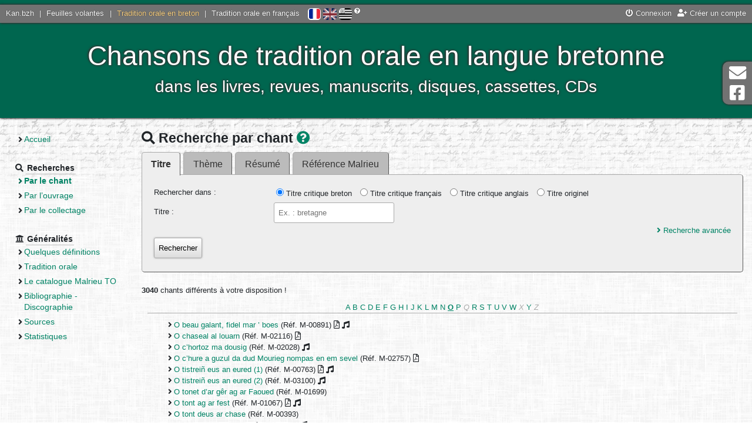

--- FILE ---
content_type: text/html; charset=UTF-8
request_url: https://tob.kan.bzh/chants-titre.html/p-O
body_size: 3797
content:
<!DOCTYPE html>
<html lang="fr">
	<head>
		<meta charset="utf-8" />
		<meta http-equiv="X-UA-Compatible" content="IE=edge" />
		<meta name="viewport" content="width=device-width, initial-scale=1" />
		
		<title>
			Tradition orale en breton - Recherche par chant		</title>
		<meta name="author" content="Nolwenn Morvan" />
		<meta name="description" lang="fr" content="Le site de la tradition orale bretonne - Recherche par chant" />
		<meta name="keywords" lang="fr" content="chant, breton, tradition orale, collecter, collectages, basse-bretagne, chant, chanson, interprète" />
		<meta http-equiv="content-type" content="text/html;charset=UTF-8" />
		
		<meta property="og:type" content="website">
		<meta property="og:title" content="Kan.bzh - Tradition orale en breton - Recherche par chant">
		<meta property="og:description" content="Chansons de tradition orale en langue bretonne - dans les livres, revues, manuscrits, disques, cassettes, CDs">
		<meta property="og:url" content="https://tob.kan.bzh/">
		<meta property="og:site_name" content="Kan.bzh">
		<meta property="og:image" content="http://tob.kan.bzh/docs/accueil.jpg">
		<meta property="fb:app_id" content="454575064893186" />
		
		<link rel="stylesheet" media="screen" type="text/css" href="https://ressources.kan.bzh/css/fontawesome-all.min.css" />
		<link rel="stylesheet" media="screen" type="text/css" href="https://ressources.kan.bzh/css/bootstrap.min.css" />
		<link rel="stylesheet" media="screen" type="text/css" href="https://ressources.kan.bzh/css/audioplayer.css" />
		<link rel="stylesheet" media="screen" type="text/css" href="https://ressources.kan.bzh/css/jquery.fancybox.min.css">
		<link rel="stylesheet" media="screen" type="text/css" href="/styles/style.css" />
		<link href="/favicon.png" type="image/jpg" rel="icon" />
		<!--[if IE]><link rel="shortcut icon" type="image/x-icon" href="/favicon.ico" /><![endif]-->
		
		<!-- HTML5 shim and Respond.js for IE8 support of HTML5 elements and media queries -->
		<!--[if lt IE 9]>
		  <script src="https://oss.maxcdn.com/html5shiv/3.7.3/html5shiv.min.js"></script>
		  <script src="https://oss.maxcdn.com/respond/1.4.2/respond.min.js"></script>
		<![endif]-->
		<script type="text/javascript" src="https://ressources.kan.bzh/js/jquery.min.js"></script>
	</head>
	<body>
		<div id="global">
			<header>
				<div id="barre_globale">
					<div class="links_portail">
						<a href="https://kan.bzh">Kan.bzh</a> | 
						<a href="https://fv.kan.bzh">Feuilles volantes</a> | 
						<a href="https://tob.kan.bzh" class="active">Tradition orale en breton</a> |
						<a href="https://tof.kan.bzh">Tradition orale en français</a>
					</div>
					<div id="lang">
						<a href="/chants-titre.html?lang=fr" title="Français" class="active"><img src="/styles/icones/flag-fr.png" alt="Français"/></a>  
						<a href="/chants-titre.html?lang=en" title="English" ><img src="/styles/icones/flag-en.png" alt="English"/></a>  
						<a href="/chants-titre.html?lang=bzg" title="Brezhoneg" ><img src="/styles/icones/flag-bzh.png" alt="Brezhoneg"/></a>
						<i class="fas fa-question-circle" title="Si vous constatez des erreurs, contactez-nous !"></i>
					</div>
					<div class="links">
<a href="https://kan.bzh/connexion.html" data-toggle="modal" data-target="#connexionModal"><i class="fas fa-power-off"></i> Connexion</a><a href="https://kan.bzh/creation.html" title="Créer un compte"><i class="fas fa-user-plus"></i> Créer un compte</a>					</div>
				</div>
				<div id="titre">
					<button type="button" id="sidebarCollapse" class="btn btn-outline-light">
						<i class="fas fa-2x fa-bars fa-align-left" aria-hidden="false"></i>
						<span class="sr-only">Menu</span>
					</button>
					<div style="display: inline-block;vertical-align: middle;">
						Chansons de tradition orale en langue bretonne<br>
						<span id="soustitre">dans les livres, revues, manuscrits, disques, cassettes, CDs</span>
					</div>
				</div>
			</header>
			<div class="wrapper">
				<nav id="sidebar" class="navbar-expand-md">
					<ul>
						<li class="section">
							<ul>
								<li ><a href="/accueil.html">Accueil</a></li>
							</ul>
						</li>
						<li class="section"><strong class="section_titre"><i class="fas fa-search"></i> <span>Recherches</span></strong>
							<ul>
								<li class="page_active"><a href="/chants.html">Par le chant</a></li>
								<li ><a href="/ouvrages.html">Par l’ouvrage</a></li>
								<li ><a href="/collectages.html">Par le collectage</a></li>
							</ul>
						</li>
						<li class="section"><strong class="section_titre"><i class="fas fa-university"></i> <span>Généralités</span></strong>
							<ul>
<li ><a href="/generalites-definitions.html">Quelques définitions</a></li><li ><a href="/generalites-tradition.html">Tradition orale</a></li><li ><a href="/generalites-malrieu.html">Le catalogue Malrieu TO</a></li><li ><a href="/generalites-bibliographie.html">Bibliographie - Discographie</a></li><li ><a href="/generalites-sources.html">Sources</a></li><li ><a href="/generalites-stats.html">Statistiques</a></li>							</ul>
						</li>
					</ul>
				</nav>
				<div id="page">
<h1><i class="fas fa-search"></i> Recherche par chant	<a href="javascript:void(0)" id="popup_aide_button" title="Aide à la recherche" data-toggle="modal" data-target="#popup_aide"><i class="fas fa-question-circle"></i></a>
</h1>
<div id="popup_aide" class="modal fade" role="dialog" aria-hidden="true">
	<div class="modal-dialog modal-lg">
		<div class="modal-content">
			<div class="modal-header">
				<h4 class="modal-title">Aide à la recherche</h4>
				<button type="button" class="close" data-dismiss="modal" aria-label="Close">
					<span aria-hidden="true">&times;</span>
				</button>
			</div>
			<div class="modal-body">
				<p></p>
			</div>
			<div class="modal-footer">
				<button type="button" class="btn btn-outline-secondary" data-dismiss="modal">Fermer</button>
			</div>
		</div>
	</div>
</div>
<div class="onglets">
<a href="/chants-titre.html" class="onglet onglet_active" title="Recherche par titre">Titre</a><a href="/chants-theme.html" class="onglet " title="Recherche par thème">Thème</a><a href="/chants-resume.html" class="onglet " title="Recherche par résumé">Résumé</a><a href="/chants-reference.html" class="onglet " title="Recherche par référence Malrieu">Référence Malrieu</a></div>
<div id="recherche">
	<form method="post" action="/chants-titre.html#resultats" id="recherche_chant_titre">
		<label>Rechercher dans :</label>
		<input type="radio" name="chant_titre_type" value="bzg" checked="checked" required="required" /> Titre critique breton		<input type="radio" name="chant_titre_type" value="fr" style="margin-left: 10px;"  required="required" /> Titre critique français		<input type="radio" name="chant_titre_type" value="en" style="margin-left: 10px;"  required="required" /> Titre critique anglais		<input type="radio" name="chant_titre_type" value="originel" style="margin-left: 10px;"  required="required" /> Titre originel<br/>
		<label>Titre :</label><input type="text" name="chant_titre" placeholder="Ex. : bretagne" value="" /><br/>
		<a href="javascript:void(0)" class="avance_display" style="float: right;"><i class="fas fa-angle-right"></i> Recherche avancée</a>
		<br/>
		<fieldset style="display: none;" class="avance_block">
			<legend>Recherche avancée</legend>
			<input type="checkbox" name="avance_pdf" value="1" > Avec PDF<br/>
			<input type="checkbox" name="avance_sons" value="1" > Avec audio<br/>
			<input type="checkbox" name="avance_partition" value="1" > Avec partition<br/>
			<input type="checkbox" name="avance_etude" value="1" > Avec étude<br/>
			<input type="checkbox" name="avance_fv" value="1" > Publié sur Feuille Volante<br/>
			<input type="checkbox" name="avance_danse" value="1" > Chanson à danser<br/>
		</fieldset>
		<input type="submit" name="chant_titre_submit" value="Rechercher" />
	</form>
</div>
<br/>
<div id="resultats">
<strong>3040</strong>  chants différents à votre disposition !<br/>
			<div class="liste_lettre"><a href="/chants-titre.html/p-A" title="991 résultats">A</a> <a href="/chants-titre.html/p-B" title="103 résultats">B</a> <a href="/chants-titre.html/p-C" title="42 résultats">C</a> <a href="/chants-titre.html/p-D" title="226 résultats">D</a> <a href="/chants-titre.html/p-E" title="109 résultats">E</a> <a href="/chants-titre.html/p-F" title="28 résultats">F</a> <a href="/chants-titre.html/p-G" title="114 résultats">G</a> <a href="/chants-titre.html/p-H" title="43 résultats">H</a> <a href="/chants-titre.html/p-I" title="18 résultats">I</a> <a href="/chants-titre.html/p-J" title="44 résultats">J</a> <a href="/chants-titre.html/p-K" title="265 résultats">K</a> <a href="/chants-titre.html/p-L" title="44 résultats">L</a> <a href="/chants-titre.html/p-M" title="309 résultats">M</a> <a href="/chants-titre.html/p-N" title="90 résultats">N</a> <a href="/chants-titre.html/p-O" title="21 résultats" class="lettre_active">O</a> <a href="/chants-titre.html/p-P" title="223 résultats">P</a> <em class="lettre_morte" title="Pas de résultats">Q</em> <a href="/chants-titre.html/p-R" title="34 résultats">R</a> <a href="/chants-titre.html/p-S" title="151 résultats">S</a> <a href="/chants-titre.html/p-T" title="108 résultats">T</a> <a href="/chants-titre.html/p-U" title="38 résultats">U</a> <a href="/chants-titre.html/p-V" title="11 résultats">V</a> <a href="/chants-titre.html/p-W" title="11 résultats">W</a> <em class="lettre_morte" title="Pas de résultats">X</em> <a href="/chants-titre.html/p-Y" title="17 résultats">Y</a> <em class="lettre_morte" title="Pas de résultats">Z</em> </div>
			<ul><li><a href="/chant-00891.html">O beau galant, fidel mar ’ boes</a> (Réf. M-00891) <i class="far fa-file-pdf" title="PDF disponible"></i> <i class="fas fa-music" title="Son disponible"></i></li><li><a href="/chant-02116.html">O chaseal al louarn</a> (Réf. M-02116) <i class="far fa-file-pdf" title="PDF disponible"></i></li><li><a href="/chant-02028.html">O c’hortoz ma dousig</a> (Réf. M-02028) <i class="fas fa-music" title="Son disponible"></i></li><li><a href="/chant-02757.html">O c’hure a guzul da dud Mourieg nompas en em sevel</a> (Réf. M-02757) <i class="far fa-file-pdf" title="PDF disponible"></i></li><li><a href="/chant-00763.html">O tistreiñ eus an eured (1)</a> (Réf. M-00763) <i class="far fa-file-pdf" title="PDF disponible"></i> <i class="fas fa-music" title="Son disponible"></i></li><li><a href="/chant-03100.html">O tistreiñ eus an eured (2)</a> (Réf. M-03100) <i class="fas fa-music" title="Son disponible"></i></li><li><a href="/chant-01699.html">O tonet d’ar gêr ag ar Faoued</a> (Réf. M-01699)</li><li><a href="/chant-01067.html">O tont ag ar fest</a> (Réf. M-01067) <i class="far fa-file-pdf" title="PDF disponible"></i> <i class="fas fa-music" title="Son disponible"></i></li><li><a href="/chant-00393.html">O tont deus ar chase</a> (Réf. M-00393)</li><li><a href="/chant-02836.html">O tont deus ar forest</a> (Réf. M-02836) <i class="fas fa-music" title="Son disponible"></i></li><li><a href="/chant-02798.html">O tont deus ar marc’had</a> (Réf. M-02798) <i class="far fa-file-pdf" title="PDF disponible"></i> <i class="fas fa-music" title="Son disponible"></i></li><li><a href="/chant-02066.html">O tont deus Pardon Kelven</a> (Réf. M-02066)</li><li><a href="/chant-00527.html">O tont d’ar gêr ag an debat</a> (Réf. M-00527)</li><li><a href="/chant-03189.html">O tont eus al leur nevez</a> (Réf. M-03189)</li><li><a href="/chant-00809.html">O welet e vestrez</a> (Réf. M-00809)</li><li><a href="/chant-02874.html">Oan Uzellot</a> (Réf. M-02874) <i class="far fa-file-pdf" title="PDF disponible"></i> <i class="fas fa-music" title="Son disponible"></i></li><li><a href="/chant-00511.html">Ograoù Plistin</a> (Réf. M-00511) <i class="far fa-file-pdf" title="PDF disponible"></i></li><li><a href="/chant-02748.html">Olier an Toquin</a> (Réf. M-02748) <i class="far fa-file-pdf" title="PDF disponible"></i></li><li><a href="/chant-00658.html">Olole</a> (Réf. M-00658) <i class="far fa-file-pdf" title="PDF disponible"></i> <i class="fas fa-music" title="Son disponible"></i></li><li><a href="/chant-01367.html">Orezon doc’h an noz</a> (Réf. M-01367)</li><li><a href="/chant-01371.html">Orezon santez Barba</a> (Réf. M-01371)</li></ul></div><script type="text/javascript">
	$(document).ready(function(){
		$('#affichage_chant input').click(function(){
			$('#affichage_chant').submit();
		});
		
		$.ajax({
			url: '/ajax.php',
			method: "POST",
			data: { aide: "true", zone: "chants" },
			success: function(data){
				$("#popup_aide .modal-body p").append(data);
			}
		});
	});
</script>				</div>
			</div>
			<footer>
				<a href="/neuf.html" >Quoi de neuf ?</a> - 
				<a href="/liens.html" >Liens</a> - 
				<a href="/telechargements.html" >Téléchargements</a> - 
				<a href="/credits.html" >Crédits</a> - 
				<a href="/contact.html" >Contact</a> - 
				<a href="/sitemap.html" >Plan du site</a> - 
				<a href="/mentions.html" >Mentions légales</a>
			</footer>
		</div>
		<div class="hors_global">
			<a href="contact.html">
				<i class="fas fa-2x fa-envelope fa-fw" aria-hidden="true"></i> Contact			</a>
			<a href="https://www.facebook.com/kanpikBZH/">
				<i class="fab fa-2x fa-facebook-square fa-fw" aria-hidden="true"></i> Page Facebook			</a>
		</div>
		<div class="hors_global" id="back-to-top">
			<a href="contact.html">
				<i class="fas fa-2x fa-arrow-up fa-fw" aria-hidden="true"></i> Haut de page			</a>
		</div>
		
		
		<div class="modal fade" id="connexionModal" tabindex="-1" role="dialog" aria-labelledby="connexionModalLabel" aria-hidden="true">
			<div class="modal-dialog" role="document">
				<div class="modal-content">
					<div class="modal-header">
						<h4 class="modal-title" id="connexionModalLabel">Connexion</h4>
						<button type="button" class="close" data-dismiss="modal" aria-label="Close">
						  <span aria-hidden="true">&times;</span>
						</button>
					</div>
					<div class="modal-body">
						<form method="post" id="formConnexion">
						  <div class="form-group">
							<label for="connexion_user" class="col-form-label col-sm-4">Utilisateur</label>
							<input type="text" id="connexion_user" name="connexion_user" required class="col-sm-7" placeholder="Indiquez votre nom d’utilisateur" />
						  </div>
						  <div class="form-group">
							<label for="connexion_mdp" class="col-form-label col-sm-4">Mot de passe</label>
							<input type="password" id="connexion_mdp" name="connexion_mdp" required class="col-sm-7" placeholder="Indiquez votre mot de passe" />
						  </div>
						  <div class="text-center">
							<a href="https://kan.bzh/recuperationmdp.html" title="Vous avez oublié votre mot de passe ? Cliquez ici."><i class="fas fa-question-circle"></i> Mot de passe perdu ?</a>
						  </div>
						  <input type="submit" class="d-none" name="connexion_submit" /> 
						</form>
					</div>
					<div class="modal-footer border-0">
						<button type="button" class="btn btn-secondary" data-dismiss="modal">Annuler</button>
						<button type="button" class="btn btn-primary" id="submitConnexion">Connexion</button>
					</div>
				</div>
			 </div>
		</div>


		<script type="text/javascript" src="https://ressources.kan.bzh/js/popper.min.js"></script>
		<script type="text/javascript" src="https://ressources.kan.bzh/js/bootstrap.min.js"></script>
		<script type="text/javascript" src="https://ressources.kan.bzh/js/bootstrap-datepicker.min.js"></script>
		<script type="text/javascript" src="https://ressources.kan.bzh/js/jquery.fancybox.min.js"></script>
		<script type="text/javascript" src="https://ressources.kan.bzh/js/audioplayer.min.js"></script>
		<script type="text/javascript" src="/js/javascript.js"></script>
		<script async src="https://www.googletagmanager.com/gtag/js?id=G-R81LQY8E6D"></script>
		<script>
			window.dataLayer = window.dataLayer || [];
			function gtag(){dataLayer.push(arguments);}
			gtag('js', new Date());
			gtag('config', 'G-R81LQY8E6D');
		</script>
	</body>
</html>


--- FILE ---
content_type: text/html; charset=UTF-8
request_url: https://tob.kan.bzh/ajax.php
body_size: 822
content:
La base de données décrit plusieurs types d’objets principaux : les chants et les ouvrages. A eux sont associés d'autres objets : les collecteurs, les interprètes et les lieux de collecte.<br/><br/>Le <strong>chant</strong> est caractérisé par sa <strong>référence</strong> : il s’agit d’un numéro sans autre signification ni fonction que celle de repère de classement, adresse. Si, comme cela arrive, des variantes différentes du chant ont des titres d’origine différents, ce n° sera par contre le même pour toutes ces variantes.<br/>
				Systématiquement, ce n° commence par « M » comme « Malrieu » (par exemple M-00141).<br/>
				<br/>
				Une <strong>version</strong> correspond à un chant collecté par un <strong>collecteur</strong> auprès d’un <strong>interprète</strong> en un <strong>lieu</strong> donné. Chaque version est identifiée par un numéro choisi arbitrairement par ordre alphabétique d’auteur et d’ouvrage. Ce numéro a pour objectif de référencer une version et n’a aucune signification intrinsèque.<br/>
				Une même version a pu faire l’objet de plusieurs éditions, il s’agit alors d’occurrences multiples de la même version. Dans ce cas, une lettre est ajoutée au numéro de version, par ordre chronologique : « a » pour l’occurrence la plus ancienne, puis « b », « c », etc. Cette lettre a donc une signification chronologique d’édition.<br/><br/><br/>De plus, pour toute recherche textuelle : 
				<ul>
					<li>La recherche se fait par chaine de caractère au sens strict (les réponses à  « brezel 1914 » ne sont pas celles de « 1914 brezel »).</li>
					<li>Il est possible d'utiliser une troncature (*) pour remplacer une lettre, un mot ou un groupe de mots.</li>
					<li>Il n'y a pas de possibilité de chercher avec des opérateurs booléens type ET, OU, SAUF.</li>
				</ul>